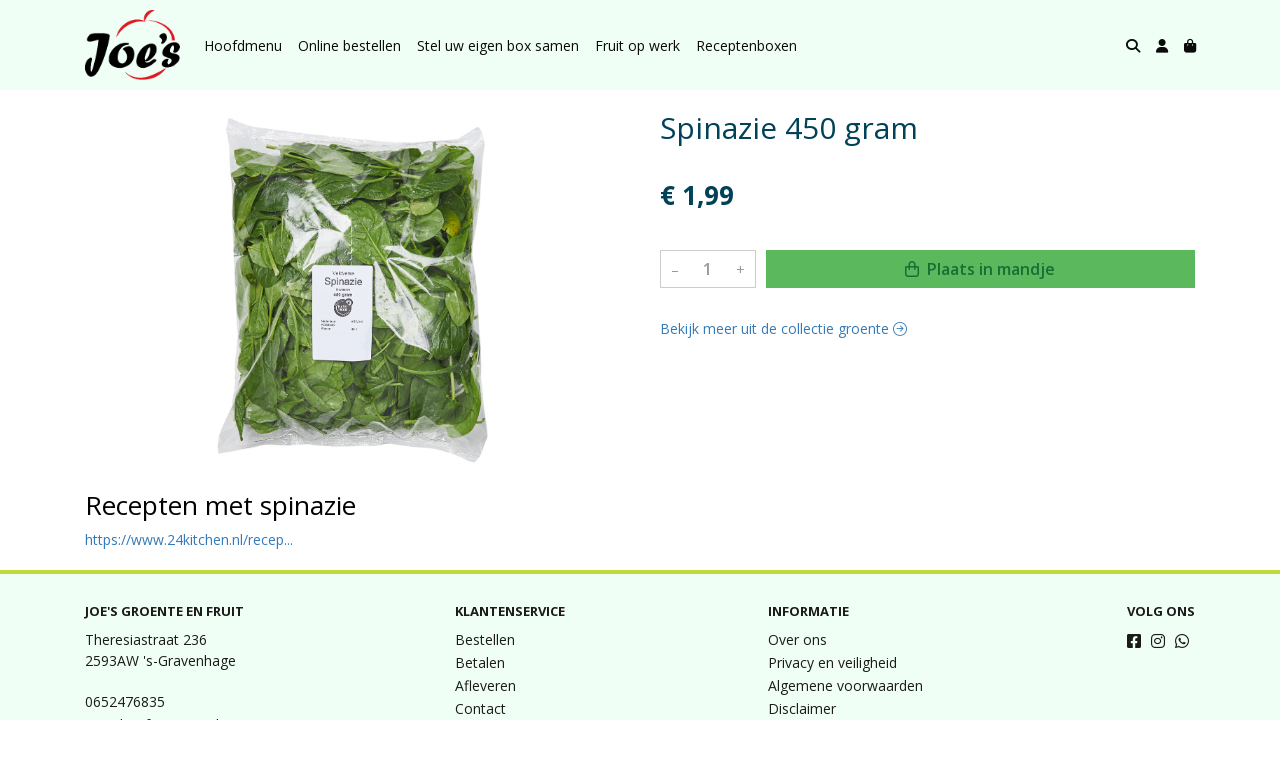

--- FILE ---
content_type: text/html; charset=utf-8
request_url: https://www.joesshop.nl/c/groente/p/spinazie-450-gram
body_size: 5149
content:
<!DOCTYPE html>
<html lang="nl">
<head>
    <title>Spinazie 450 gram - Joe&#x27;s Groente en Fruit</title>

    <meta charset="utf-8">
    <meta name="viewport" content="width=device-width, initial-scale=1, shrink-to-fit=no, viewport-fit=cover">
    
    <meta name="apple-mobile-web-app-title" content="Joe&#x27;s Groente en Fruit">
    <meta name="theme-color" content="#000000">
    <meta name="powered-by" content="Midmid">
    <meta property="og:title" content="Spinazie 450 gram - Joe&#x27;s Groente en Fruit">
    <meta property="og:image" content="https://postuma.blob.core.windows.net/images/joesshop/product/spinazie-450-gram_cb760f_lg.jpg?v=3b96a8a54ed8b69b95dd0c36938098f9">
    
    
    <script type="application/ld&#x2B;json">
        {"@context":"https://schema.org","@type":"Product","name":"Spinazie 450 gram","image":"https://postuma.blob.core.windows.net/images/joesshop/product/spinazie-450-gram_cb760f_lg.jpg?v=3b96a8a54ed8b69b95dd0c36938098f9","offers":{"@type":"Offer","url":"https://www.joesshop.nl/c/groente/p/spinazie-450-gram","availability":"https://schema.org/InStock","price":1.99,"priceCurrency":"EUR"}}
    </script>


    <link rel="preconnect" href="https://fonts.gstatic.com" crossorigin>
    <link rel="preconnect" href="https://fonts.googleapis.com" crossorigin>
    <link rel="preconnect" href="https://cdn.jsdelivr.net" crossorigin>
    <link rel="preconnect" href="https://kit.fontawesome.com" crossorigin>
    <link rel="preconnect" href="https://cdnjs.cloudflare.com" crossorigin>
    <link rel="preconnect" href="https://code.jquery.com" crossorigin>
    <link rel="preconnect" href="https://postuma.blob.core.windows.net" crossorigin>

    

<link rel="stylesheet" href="https://fonts.googleapis.com/css2?family=Open+Sans:wght@300;400;600;700&display=swap">

    <link rel="stylesheet" href="https://fonts.googleapis.com/css2?family=Raleway:wght@300;400;500;600;700&display=swap" crossorigin="anonymous">
    <link rel="stylesheet" href="https://cdn.jsdelivr.net/npm/bootstrap@4.6.2/dist/css/bootstrap.min.css" integrity="sha384-xOolHFLEh07PJGoPkLv1IbcEPTNtaed2xpHsD9ESMhqIYd0nLMwNLD69Npy4HI+N" crossorigin="anonymous">
    <link rel="stylesheet" href="https://kit.fontawesome.com/a4b00b0bf2.css" crossorigin="anonymous">
    <link rel="stylesheet" href="https://cdnjs.cloudflare.com/ajax/libs/animate.css/4.1.1/animate.min.css" crossorigin="anonymous">
    <link rel="stylesheet" href="/css/defaults.css?v=zbvMBEcytJwaRyR14B2dsLfdvQvvS71HZtz5bYr4BP4">
    <link rel="stylesheet" href="/css/layout.css?v=rzHfXS9lIrLErzdCik-7hqGT26k89O1xLt2kpOIuWcU">
    <link rel="stylesheet" href="/css/layout.header.css?v=xbUJ_r_lAQpGHcQpaISqlqXUxYGl5wuRwtVrAkdbko4">
    <link rel="stylesheet" href="/css/layout.footer.css?v=GkuNGhLNj86oHYYVKx1OXh3_ShoEctQjQ-w1dfES9Mg">
    <link rel="stylesheet" href="/css/search.css?v=G9Qu6lPFK5pgEU6gmnwaOoUsA0dmaXHZ2zHhsM9095I">
    
    <link rel="stylesheet" href="https://cdn.jsdelivr.net/npm/flatpickr@4.6.13/dist/flatpickr.min.css" integrity="sha256-GzSkJVLJbxDk36qko2cnawOGiqz/Y8GsQv/jMTUrx1Q=" crossorigin="anonymous">
    <link rel="stylesheet" href="/css/quantityeditor.css?v=BYAnjhwbRfmGSUUCds_9CdFa2Uh4fP-iJqxOGQT4tDA" />
    <link rel="stylesheet" href="/css/product.css?v=3QyKtG2mBqQR17jHLvU1uyHzofnT3gqlsKVhLUrkCkc" />
    <link rel="stylesheet" href="/css/product.dialog.css?v=-fc0dHvbBafAqXgUGDboYH-yaH6tTMC3TF6Q4_jPaCQ">
    <link rel="stylesheet" href="/css/product.attributes.css?v=hU7C8a3eKNgkRDVPPviFCfyEcWFa4XcOX4lie1st9P8" />

    <link rel="stylesheet" href="https://postuma.blob.core.windows.net/themes/joesshop/basic-13d576-colors.css?v=682bacfbf8ac9b7fb110131e1b834396" />
<link rel="stylesheet" href="/theme/basic/css/defaults.css?v=47DEQpj8HBSa-_TImW-5JCeuQeRkm5NMpJWZG3hSuFU" />
<link rel="stylesheet" href="/theme/basic/css/layout.css?v=47DEQpj8HBSa-_TImW-5JCeuQeRkm5NMpJWZG3hSuFU" />
<link rel="stylesheet" href="/theme/basic/css/experience.css?v=wdE_lWIEIVIw7uQSEJpw_IFA0os7AXQOSuaQSPJyr8A" />

    

    <link rel="canonical" href="https://www.joesshop.nl/c/groente/p/spinazie-450-gram">
    <link rel="shortcut icon" href="https://postuma.blob.core.windows.net/images/joesshop/logo/joesshop_165d9f_md.png?v=91f26fb29ae16b2ed55bb233fc130939" />
    <link rel="apple-touch-icon" href="https://postuma.blob.core.windows.net/images/joesshop/logo/joesshop_165d9f_md.png?v=91f26fb29ae16b2ed55bb233fc130939" />
    <link rel="icon" type="image/png" href="https://postuma.blob.core.windows.net/images/joesshop/logo/joesshop_165d9f_md.png?v=91f26fb29ae16b2ed55bb233fc130939" />

    

    <script async src="https://www.googletagmanager.com/gtag/js?id=G-1JK6WDQ986"></script>

    <script>
        window.dataLayer = window.dataLayer || [];
        function gtag(){dataLayer.push(arguments);}
        gtag('js', new Date());
        gtag('config', 'G-1JK6WDQ986');
    </script>



    

</head>
<body class="product spinazie-450-gram">
    


    
    

    
    
<header class="navbar navbar-expand-sm sticky-top">
    <div class="container">
        <button class="navbar-toggler" type="button" data-toggle="collapse" data-target="#navbar-top" aria-controls="navbarTogglerTop" aria-expanded="false" aria-label="Toon/Verberg menu">
            <i class="fas fa-bars"></i>
            <span class="navbar-toggler-desc">Menu</span>
        </button>

        <ul class="navbar-nav navbar-search">
            <li id="nbisearch" class="nav-search nav-item"><a href="/search" class="nav-link">
                <i class="fas fa-search"></i>
                <span class="nav-search-desc">Zoeken</span>
            </a></li>
        </ul>
        
        
        <a href="/" class="navbar-brand-logo"><img src="https://postuma.blob.core.windows.net/images/joesshop/logo/joesshop_165d9f_md.png?v=91f26fb29ae16b2ed55bb233fc130939" /></a>
        
        
<ul class="navbar-nav navbar-session">
    <li class="nav-item-account nav-item"><a href="/account" class="nav-link">
        <i class="fas fa-user"></i>
        
    </a></li>
    <li id="nbishoppingcart" class="nav-item-cart  nav-item"><a href="/cart" class="nav-link">
        <i class="fas fa-shopping-bag"></i>
        
        <span class="cart-total-placeholder">Mand</span>
    </a></li>
</ul>

        
        <div class="collapse navbar-collapse navbar-top" id="navbar-top">
            <ul class="navbar-nav navbar-nav-top">
                

<li class="nav-item" data-active="false">
    <a href="/" class="nav-link">Hoofdmenu</a>
</li>

<li class="nav-item" data-active="false">
    <a class="nav-link" href="/c/online-bestellen">Online bestellen</a>
</li>

<li class="nav-item" data-active="false">
    <a class="nav-link" href="/c/alle-producten">Stel uw eigen box samen</a>
</li>

<li class="nav-item" data-active="false">
    <a class="nav-link" href="/c/groentefruitboxen">Fruit op werk</a>
</li>

<li class="nav-item" data-active="false">
    <a class="nav-link" href="/c/maaltijdboxen-recepten">Receptenboxen</a>
</li>

                <li class="nav-item-account nav-item-account-mobile nav-item"><a href="/account" class="nav-link">Account</a></li>
            </ul>
        </div>
    </div>
</header>


    <div id="search">
    <form method="get" novalidate action="/search">
        <div class="container">
            <div class="input-group">
                <input type="text" id="Query" name="Query" class="form-control" placeholder="Waar ben je naar op zoek?" autocomplete="off" autocorrect="off" autocapitalize="off" spellcheck="false" />
                <div class="input-group-append">
                    <button type="submit" class="btn btn-search btn-append"><i class="fas fa-search"></i></button>
                </div>
            </div>
        </div>
    </form>
</div>

    <div class="body-content">
        <div class="container">
            

<div class="product-page product-body">
    <div class="product-left">
        
<div class="product-section product-images">
    <div class="product-image-default">
        <img srcset="https://postuma.blob.core.windows.net/images/joesshop/product/spinazie-450-gram_cb760f_sm.jpg?v=3b96a8a54ed8b69b95dd0c36938098f9 256w, https://postuma.blob.core.windows.net/images/joesshop/product/spinazie-450-gram_cb760f_md.jpg?v=3b96a8a54ed8b69b95dd0c36938098f9 512w, https://postuma.blob.core.windows.net/images/joesshop/product/spinazie-450-gram_cb760f_lg.jpg?v=3b96a8a54ed8b69b95dd0c36938098f9 1024w"
            src="https://postuma.blob.core.windows.net/images/joesshop/product/spinazie-450-gram_cb760f_sm.jpg?v=3b96a8a54ed8b69b95dd0c36938098f9" alt="Spinazie 450 gram" title="Spinazie 450 gram" />
    </div>
    
</div>

        
<div class="product-section product-description styled-text">
    <h6 class="d-md-none">Omschrijving</h6>
    <h2>Recepten met spinazie</h2><p><a href="https://www.24kitchen.nl/recepten/zoeken/termen/spinazie">https://www.24kitchen.nl/recep...</a></p>
</div>

    </div>
    <div class="product-right">
        <div class="product-section product-intro">
            <h1>Spinazie 450 gram</h1>
            
        </div>
        <div class="product-main">
            <form method="post" id="product-form" class="product-form" novalidate action="/c/groente/p/spinazie-450-gram">
                
<input type="hidden" id="Editor_Slug" name="Editor.Slug" value="spinazie-450-gram" />
<input type="hidden" data-val="true" data-val-number="BasePrice moet een nummer zijn." data-val-required="The BasePrice field is required." id="Editor_BasePrice" name="Editor.BasePrice" value="1,99" />
<input type="hidden" data-val="true" data-val-number="BaseMeasurementQuantity moet een nummer zijn." data-val-required="The BaseMeasurementQuantity field is required." id="Editor_BaseMeasurementQuantity" name="Editor.BaseMeasurementQuantity" value="1" />

                
                


                
<fieldset class="product-offer">
    <div class="product-price-measurement">
        <div class="product-price">&#x20AC; 1,99</div>
        
        <div class="product-measurement">
</div>
    </div>
    
</fieldset>

                
<div class="product-add-to-cart">

<div class="quantity-editor">
    <input type="hidden" data-val="true" data-val-range="Minimum is ongeldig." data-val-range-max="2147483647" data-val-range-min="1" data-val-required="The Minimum field is required." id="Editor_Quantity_Minimum" name="Editor.Quantity.Minimum" value="1" />
    <input type="hidden" data-val="true" data-val-range="Maximum is ongeldig." data-val-range-max="2147483647" data-val-range-min="1" data-val-required="The Maximum field is required." id="Editor_Quantity_Maximum" name="Editor.Quantity.Maximum" value="2147483647" />
    <input type="hidden" data-val="true" data-val-required="The IsMutable field is required." id="Editor_Quantity_IsMutable" name="Editor.Quantity.IsMutable" value="True" />
    <button type="button" class="quantity-decrement">–</button>
    <input type="number" step="1" pattern="\d*" class="form-control" data-min="1" data-max="2147483647" novalidate autocomplete="off" data-val="true" data-val-range="Quantity is ongeldig." data-val-range-max="2147483647" data-val-range-min="1" data-val-required="The Quantity field is required." id="Editor_Quantity_Quantity" name="Editor.Quantity.Quantity" value="1" /><input name="__Invariant" type="hidden" value="Editor.Quantity.Quantity" />
    <button type="button" class="quantity-increment">+</button>
</div>
        <button class="btn btn-block btn-add-to-cart" type="submit" tabindex="1"><i class="far fa-shopping-bag btn-icon btn-icon-left"></i> Plaats in mandje</button>
</div>

                

                
            <input name="__RequestVerificationToken" type="hidden" value="CfDJ8JoczaZ_R1dNsFoXcl7iNSGgE6jbGWD1Bp2H4cnXAo0dTevvbRUNIGrp_YUscoba3IlSsiCt0YPMARagvhvJNSAUN2-Zs0k2mJDseLLB1GCjGZZmidGOnaJi4YUwjj2prHSeoTXLE3jhvjv0uX4iPUw" /></form>
        </div>
        


        


        
<div class="product-section product-collection">
    <a href="/c/groente">Bekijk meer uit de collectie groente <i class="fal fa-arrow-circle-right arrow-right"></i></a>
</div>

    </div>
</div>




        </div>
    </div>
    <footer>
    <div class="container">
        <div class="row">
            <div class="col-sm-auto mr-auto">
                <h6>Joe&#x27;s Groente en Fruit</h6>
                <address>
                    Theresiastraat 236<br/>
                    2593AW &#x27;s-Gravenhage
                </address>
                <ul>
                    <li>
                        <a href="tel:0652476835  " class="footer-phone">0652476835  </a>
                    </li>
                    <li><a href="mailto:joesshopfruit@gmail.com" class="footer-email">joesshopfruit@gmail.com</a></li>
                </ul>
            </div>
            <div class="col-sm-auto mr-auto">
                <h6>Klantenservice</h6>
                <ul>
                    <li><a href="/bestellen">Bestellen</a></li>
                    <li><a href="/betalen">Betalen</a></li>
                    <li><a href="/afleveren">Afleveren</a></li>
                    <li><a href="/contact">Contact</a></li>
                </ul>
            </div>
            <div class="col-sm-auto mr-auto">
                <h6>Informatie</h6>
                <ul>
                    <li><a href="/over-ons">Over ons</a></li>
                    <li><a href="/privacy-en-veiligheid">Privacy en veiligheid</a></li>
                    <li><a href="/algemene-voorwaarden">Algemene voorwaarden</a></li>
                    <li><a href="/disclaimer">Disclaimer</a></li>
                    <li><a href="/cookies">Cookies</a></li>
                    
                </ul>
            </div>
            <div class="col-sm-auto">
                <h6>Volg ons</h6>
                <div class="footer-social-media">
                        <a href="https://nl-nl.facebook.com/joesshop.nl/" title="Volg Joe&#x27;s Groente en Fruit op Facebook" target="_blank"><i class="fa fa-facebook-square"></i></a>
                        <a href="https://www.instagram.com/joesshopfruit/" title="Volg Joe&#x27;s Groente en Fruit op Instagram" target="_blank"><i class="fa fa-instagram"></i></a>
                        <a href="0652476835" title="Volg Joe&#x27;s Groente en Fruit op WhatsApp" target="_blank"><i class="fab fa-whatsapp"></i></a>
                </div>
            </div>
        </div>
    </div>
</footer>

    

<div class="powered-by dark">
    <div class="container">
        


<div class="choose-language">
    <form method="post" action="/language">
        <label>Taal</label>
        <select name="Culture" id="Culture" tabindex="-1" onchange="this.form.submit();" data-val="true" data-val-required="The Name field is required."><option selected="selected" value="nl-NL">Nederlands</option>
<option value="en-US">English</option>
<option value="fr-FR">fran&#xE7;ais</option>
<option value="de-DE">Deutsch</option>
<option value="es-ES">espa&#xF1;ol</option>
<option value="it-IT">italiano</option>
</select>
    <input name="__RequestVerificationToken" type="hidden" value="CfDJ8JoczaZ_R1dNsFoXcl7iNSGgE6jbGWD1Bp2H4cnXAo0dTevvbRUNIGrp_YUscoba3IlSsiCt0YPMARagvhvJNSAUN2-Zs0k2mJDseLLB1GCjGZZmidGOnaJi4YUwjj2prHSeoTXLE3jhvjv0uX4iPUw" /></form>
</div>

        
<div class="partners">
        <img src="https://midmid.blob.core.windows.net/paymentmethods/payondeliveryv2.png" title="Pay on delivery" loading="lazy" class="partner payment-partner" />
        <img src="https://midmid.blob.core.windows.net/paymentmethods/paymentrequest.png" title="Payment request" loading="lazy" class="partner payment-partner" />
</div>

        <div class="midmid">
            <a href="https://www.midmid.nl" title="Powered by Midmid." target="_blank"><i class="fa fa-plug"></i> Wij draaien op Midmid</a>
        </div>
    </div>
</div>



    <script src="https://code.jquery.com/jquery-3.6.0.min.js" integrity="sha256-/xUj+3OJU5yExlq6GSYGSHk7tPXikynS7ogEvDej/m4=" crossorigin="anonymous"></script>
    <script src="https://cdn.jsdelivr.net/npm/bootstrap@4.6.2/dist/js/bootstrap.bundle.min.js" integrity="sha384-Fy6S3B9q64WdZWQUiU+q4/2Lc9npb8tCaSX9FK7E8HnRr0Jz8D6OP9dO5Vg3Q9ct" crossorigin="anonymous"></script>
    <script src="/common/js/submit.js?v=5f85563082880cb6b19f8e7d8ca19bf4"></script>
    <script src="/common/js/submit.files.js?v=654dcfa4f9dd07cb2f14cc22acc50feb"></script>
    <script src="/common/js/address.js?v=ae93841a644fcf4a29518187ad1d1775"></script>
    <script src="/_content/Midmid.Web/js/validation.js?v=3.1.7"></script>
    <script src="/js/shared.js?v=ohyq-q8iPRxAkWxdFbH0EZC8mMzKE7YpZj_0PDQtvxU"></script>
    <script src="/js/init.js?v=mUlRWEGwAPc40VZR23xbjAGaIa31QjXpKTrIb17ubFQ"></script>
    <script src="/js/search.js?v=sT5L2iyKzpuCX5hIBIb1uxjcuPGSQDgD43cGnc8zbuY"></script>
    
    <script src="https://cdn.jsdelivr.net/npm/flatpickr@4.6.13/dist/flatpickr.min.js" integrity="sha256-Huqxy3eUcaCwqqk92RwusapTfWlvAasF6p2rxV6FJaE=" crossorigin="anonymous"></script>
<script src="https://cdn.jsdelivr.net/npm/flatpickr@4.6.13/dist/l10n/de.js" integrity="sha256-i8+L+31ossi5nSCCJXxe9SPIwa/GLJT2qprrb7d7kzg=" crossorigin="anonymous"></script>
<script src="https://cdn.jsdelivr.net/npm/flatpickr@4.6.13/dist/l10n/it.js" integrity="sha256-gaWVqfkIK6tULoU2T1KYrgzbutxk2XvQ0rVjTWRt/mE=" crossorigin="anonymous"></script>
<script src="https://cdn.jsdelivr.net/npm/flatpickr@4.6.13/dist/l10n/nl.js" integrity="sha256-7e6dIzdvyM9X1QoY5wkjIBt648fCq36ewEAdTiV7h4g=" crossorigin="anonymous"></script>
<script src="https://cdn.jsdelivr.net/npm/flatpickr@4.6.13/dist/l10n/fr.js" integrity="sha256-+xpDzJZ/BxtMFrLCduljhDclmRS8Gr2W3UpKAxMBC9g=" crossorigin="anonymous"></script>
<script src="https://cdn.jsdelivr.net/npm/flatpickr@4.6.13/dist/l10n/es.js" integrity="sha256-G5b/9Xk32jhqv0GG6ZcNalPQ+lh/ANEGLHYV6BLksIw=" crossorigin="anonymous"></script>
</partial>
    <script src="/js/quantityeditor.js?v=YqfhBVLIdBQYjfn3bXTpCN9ZO2c5P6CIH58nhiRd3DE"></script>
    <script src="/js/product.js?v=t6hDbFwpEVAlpoOCmimsSe-cVk5CuDv0ToBA6KcVGYY"></script>
    

    
</body>
</html>

